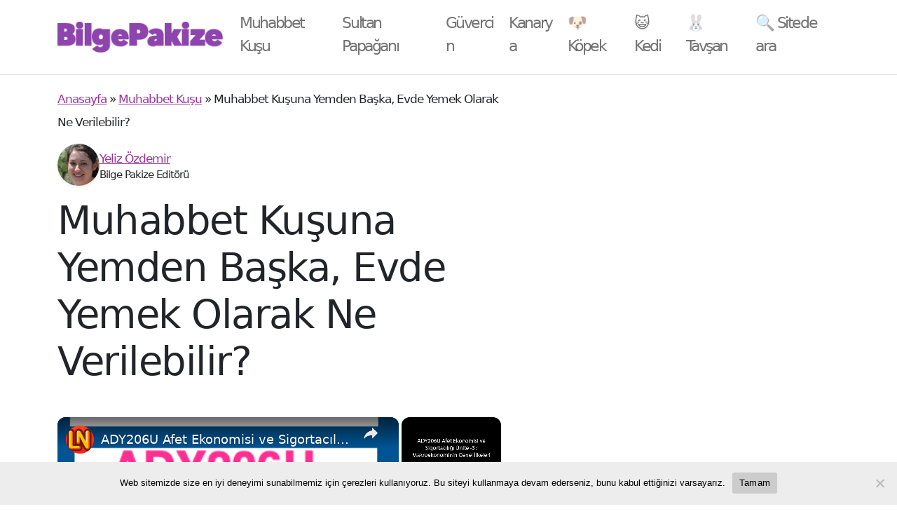

--- FILE ---
content_type: text/vtt; charset=utf-8
request_url: https://video-meta.open.video/caption/AfjkTowcZdZvPlzS/61e19a2e95df287056b3033434a8ae2a_tr-TR.vtt
body_size: 5613
content:
WEBVTT

00:03.880 --> 00:13.470
Merhaba arkadaşlar. Sosyal psikoloji ünite halkı videosuna
başlıyoruz. Bir tereddüt istemiyor. Tipik düşüncenin

00:13.470 --> 00:22.700
yaptığı nedir? Annes nelere dair imajlara ayrıştırmak tı
Bey şeylerin niteliğini genel vasıflarına göre tanımlamaktır

00:23.190 --> 00:32.420
her kategori için genel bir imaj çizmektir ve belli ortak
özellikleri üzerinden şeyleri bir araya toparlamak tr e ayr�

00:32.420 --> 00:41.620
ayrı kategoriler halinde kategorize edilen nitelikleri biraraya
toplamaktır. Cevabımız ve mit şeylerin niteliğini genel

00:41.620 --> 00:51.180
vasıflarına gören tanımamaktır. Iki Kategoriler birbirinden
nasıl ayırt edilebilir? Kendi kategorik benzerlikleri

00:51.180 --> 01:00.440
üzerindenbirbirindenayırtedilebilirlervekategorilerbirbirindenayrıdır.Kategorilerarasındabenzemez

01:00.440 --> 01:09.790
laik derecelerine göre birbirinden ayırt edilebilirler. Ben kendilerini
kategorize eden ortak özellik üzerinden birbirinden ayırt edilebilirler

01:10.260 --> 01:19.470
Ee Kategorizasyon süreci sayesinde birbirinden ayırt
edilebilirler, cevabımız ve kendilerini kategorize eden ortak

01:19.470 --> 01:28.530
özelliküzerindenbirbirindenayırtedilebilirler.ÜçZihinselbilişselyapılarNeyiprosesler?Ah

01:28.530 --> 01:37.800
girdilerin prosesler ve anlamı prosesler. Çin
yukarıdakilerin hepsini prosesler de uyaranları Prosesler a

01:37.800 --> 01:47.000
Mali Matt Prosesler Cevabımız Bey anlamı
prosesler. Dört Algı sahamıza giren

01:47.000 --> 01:56.410
her şeyin nasıl anlamlandırır benzer alanlar benzer olmayanlar
üzerinden kategorize edilerek anlamlandırır ve Havsa

01:56.410 --> 02:05.660
'dangerigetirilenherbilginkategorizeedilerekanlamlıhalegetirilir.CHavsa'dangelenbilgidüşünmesüreçleriylekarşılaştırılarak

02:05.660 --> 02:14.820
kategorize, dini ve malumat aldı. Sahasında kategorik bir
şekilde giren ve öyle aldığını A kategori Eleştirim m

02:14.820 --> 02:24.100
dışına çıkarttı. çıkartılabilen malumat anlamlı kılınmış olur.
Cevabımız değil, malumat algı sahasına kategorik bir şekilde giren

02:24.100 --> 02:31.700
ve öyle alır beş Aşağıdakilerden hangisi bir
işte ee sisteme verilen isimlerden biri değildir

02:32.140 --> 02:41.550
Sosyal fail ve bilişsel bilgisayar ve cebirsel Pinti
dev Bilişsel Cimri nin en batılı olmuş takdikçi

02:41.860 --> 02:51.740
cevabımız Beynin bilişsel bilgisayar altı zihni
stratejik işleyişi nasıl olmaktadır? Stratejik

02:51.740 --> 03:00.430
mali matt, işleme yolları ve düşünme süreçte dilleri ve hastasıyla
kullanılır ve gelen malumatın büyük bir kısmı daha baştan kaybolur

03:00.760 --> 03:09.500
C Dünyaya dair sadi modeller ve imajlar çizerek sağlar
ve stratejik düşünme gelen malumatı erimeye tutar

03:09.720 --> 03:18.970
E Zihin, otomatik işler, stratejiyi düşünme süreçleri
yapan cevabımız daha stratejik malumat işlemi

03:18.970 --> 03:28.090
yolları ve düşünme süreçleri ve hastasıyla kullanılır.
Yedi Bilişim derinlemesine işleyişinde sosyal bilin�

03:28.090 --> 03:37.130
ne ne yapmaktadır? A. Hedefi bilinçli ve otomatik şekilde
işler ve hedefin bilinçli bir imaj yaratmak üzere kategori

03:37.130 --> 03:46.160
leş tir meye başlar. C Hedef pek de farkında olmadan otomatik
işte ve hedefi bilinçli ve amacı yönelik işler e hedefi

03:46.160 --> 03:54.090
pek de farkında olmadan genel vasıflarıyla işler.
Cevabımız de hedefi bilinçli ve amaca yönelik işler

03:54.570 --> 04:03.870
Sekiz Bir şemanın taşıdığım Ee, liman sözgelimi zengin
adamda ziyade fakir adamın başarısının dikkat çekti olmas�

04:03.940 --> 04:13.490
neyin temsilidir? Ee başarıyla ilgili kategorik
bir düşüncenin temsilidir ve başarıyla parasal

04:13.490 --> 04:23.010
güce dair fikirlerin birbiriyle nasıl ilişkili olduğuna dair
toplumumuzun paylaştığı bir temsilci c Başarıya paranın

04:23.010 --> 04:32.520
birlikte ürettiği, yani yeni anlamın temsil edi ve şematik
düşünce gelen malumatı temsil eden ee kategorik düşüncenin

04:32.520 --> 04:41.630
bir diğer örneğidir cevabımız ve başarıyla parasal
güce dair fikirleri birbirlerine nasıl ilişkili olduğuna

04:41.630 --> 04:50.150
dair toplumumuzun paylaştığı bir temsildir.
Dokuz Nasır a göre insan nasıl bir varlıktır

04:50.250 --> 04:59.630
An dünyayı zihnen algıla yandı benim dünyasını
anlamlandırmaya çalışan dı. Dış dünyadan gelen malumat�

04:59.630 --> 05:08.260
zihninde ancak belli şartları göre işleyebilen de dış
dünyadan gelen tüm uyaranları zihninde işleyebilir

05:08.260 --> 05:17.810
yendi e gelen uyaranları otomatik olarak işler tepkiyi
hazırlar. Cevabımız ve dünyâsını anlamdır

05:17.810 --> 05:26.850
anlamlandırmaya çalışandır on Biliş birincil düzeyde ne faaliyetidir? Algılamak

05:26.850 --> 05:36.090
tı ve düşünmek c Dış dünyadaki nesneyi içeri
taşıma faaliyetidir ve idrak etmek tir cevabımız için

05:36.090 --> 05:45.490
dış dünyadaki nesne içeri taşıma faaliyettir.
On Bir bilinç nedir iç dünya ile dış dünyanın

05:45.490 --> 05:55.750
etkileşime dir ve mali matın işlendiği faaliyetler takımına
verilen haktır. Cemali matın ne olduğunun saptanmasın�

05:56.020 --> 06:05.500
ve zihnin uyaranları içeri almasıdır. Ee
zihnin inşa edilmesidir cevabımız ve mali

06:05.500 --> 06:15.400
matın işlendi. Faaliyetler takımına verilen attır
on iki hafızada bilgiler nasıl düzenlenmiştir

06:15.810 --> 06:25.530
A A Çoğu gruplar halindedirler ve her bir
kendi başına tır c bir düzen göstermezler Ve

06:25.530 --> 06:34.640
Tekin düzenlenen halindedirler ee katıların
düzenlenmiştir. cevabımız ve kategorik düzenlenmişti. Evet

06:34.640 --> 06:43.200
arkadaşlar, sonraki videoda görüşmek üzere testi yapmak
istiyorsanız, milyonun altındaki linki tıklayarak siz de yapabilirsiniz


--- FILE ---
content_type: text/vtt; charset=utf-8
request_url: https://video-meta.open.video/caption/NItsAqfycxCP/d13f69321f8915dbc1fbb907062ef743_tr-TR.vtt
body_size: 7835
content:
WEBVTT

00:00.000 --> 00:03.140
A. Yaz Tuhafiyet Ekonomisi ve Sigortacılığı Ünite 3

00:03.140 --> 00:12.120
1. Aşağıdakilerden hangisi makroekonominin çalışma
alanına giren konular arasında yer alır? A. Toplam fayda

00:12.120 --> 00:21.200
B. Tüketici dengesi C. Real G.S.Y. D.
Marginal maliyet E. Tam rekabet piyasas�

00:21.200 --> 00:31.580
Cevap G. Real G.S.E. Yeşeği Makro ekonomi, bir ekonomideki toplam
faaliyetleri, gelirleri, üretimi ve istihdamı inceleyen bir alandır

00:32.340 --> 00:41.340
Real GSEYH, gayri safi yurt içi hasıla, ülkedeki mal ve hizmetlerin
toplam üretimini fiyat değişimlerinden arındırarak ölçer

00:42.100 --> 00:50.940
Bu nedenle makro ekonominin temel ölçütlerinden biridir.
Toplam fayda ve tüketici dengesi, seçenek A ve B

00:50.940 --> 00:57.300
Daha çok mikroekonominin çalışma alanına
girerken marjinal maliyet de mikro düzeyde incelenir

00:58.040 --> 01:04.040
Tam rekabet piyasası ise piyasa türü olarak
mikroekonomik izde detaylı ele alınır

01:05.260 --> 01:14.940
2. Bir ekonomide üretilen nihai mal ve hizmetlerin parasal değerlerinin
toplanılması yoluyla GSH hesaplama yöntemine ne ad verilir

01:15.680 --> 01:23.320
A. Üretim yöntemi B. Gelir yöntemi C.
Katma değer yöntemi D. Sermaye yöntemi

01:23.320 --> 01:35.960
E. Harcamalar yöntemi Cevap A. Üretim yöntemi G.S.Y.H.'nin gayri
safi yurt içi hasıla hesaplanmasında genel olarak 3 yöntem vardır

01:36.840 --> 01:50.660
Üretim ya da katma değer, yöntemi, gelir yöntemi ve harcamalar yöntemi. Soru özel olarak,
üretilen nihai mal ve hizmetlerin parasal değerleri toplanması şeklindeki tanıma vurgu yapmaktadır

01:51.500 --> 02:03.280
Bu yaklaşım, üretim yöntemi veya katma değer yöntemi olarak da bilinir. Ancak burada katma değer
yöntemi, C şıkkı ile kastedilen üretim yöntemi yaklaşımına bağlı bir alt hesaplamadır

02:04.060 --> 02:16.200
Soru seçeneklerindeki katma değer yöntemi farklı bir şık olarak sunulmuştur. Dolayısıyla
nihai mal ve hizmet değerlerinin toplanması esasına dayalı temel yöntem üretim yöntemidir

02:16.200 --> 02:24.900
Harcamalar yöntemi üretim plus stok değişmeleri
plus ihracat ithalat gibi unsurları içerir

02:24.900 --> 02:37.417
Gelir y ise faiz rant kar gibi gelir kalemleri
toplam dayan 3 A hangisi temel fakt aras yer almaz

02:38.197 --> 02:46.837
A. Emek ve sermaye. C. Faiz.
Toprak. E. Girişimci. Cevap C. Faiz

02:46.837 --> 02:57.017
Temel üretim faktörleri genellikle emek, iş gücü, sermaye,
toprak, doğal kaynaklar ve girişimci müteşebbis olarak tanımlanır

02:57.917 --> 03:05.417
Faiz ise bir üretim faktörü değil, sermayenin,
para veya sermaye mallarının getirisi, geliridir

03:06.357 --> 03:17.837
Dolayısıyla faiz üretim faktörü olarak değil, sermayenin kazancı olarak ele alınır.
4. İşsizlik oranı formülü aşağıdakilerden hangisinde doğru olarak verilmiştir

03:17.837 --> 03:36.337
A. İşsizlik oranı, işsiz sayısı, toplam iş gücü miktarı, x-100 ve işsizlik oranı, a.
Toplam iş gücü miktarı, işsiz sayısı, c. İşsizlik oranı, toplam işsiz sayısı, 100

03:36.337 --> 03:50.497
D. İşsizlik oranı, toplam iş gücü miktarı, işsiz sayısı. 100
E. İşsizlik oranı, R. İşsiz sayısı, toplam iş gücü miktarı

03:51.797 --> 04:01.357
100 Cevap A. İşsizlik oranı, işsiz
sayısı, toplam iş gücü miktarı. X. 100

04:01.357 --> 04:13.237
İşsizlik oranı, işsiz kişilerin toplam iş gücü içindeki payını
gösterir. İş gücü, çalışanlar, istihdamda olanlar ile işsizlerden oluşur

04:14.557 --> 04:27.117
Doğru formül, işsizlerin sayısının toplam iş gücüne bölünmesi ve yüzle
çarpılmasıdır. 5. Okun yasasına göre bir ekonomide doğal işsizlik oranı %5 iken

04:27.797 --> 04:37.817
işsizlik oranı %8 oranında gerçekleşiyorsa, Bu durum ekonomide fiili
hasılayı potansiyel hasılanın yüzde kaçı kadar azaltmaktadır

04:38.657 --> 04:47.597
A. 2. F. B. C. F. D. 7. K.
E. A. Cevap D. 7. Uçuk

04:47.597 --> 04:53.977
Okun yasası kabaca, işsizlikteki her bir puanlık
artışın doğal oranın üzerindeki her bir puan

04:54.597 --> 05:04.975
Real GSH yakla 2 puanl bir kayba yol a
belirtir Soruya g do i oran ger i oran

05:05.815 --> 05:16.735
Aradaki fark 3 puandır, %8, %5. Okun yaklaşımı ortalama olarak
her 1 puanlık fark için %2,5'luk bir GSIH kaybı alınmaktadır

05:17.415 --> 05:27.115
3x 2,5, karak 7,5. Bu yüzden potansiyel hasıla'ya göre
%7.5 daha düşük üretim fiil hasıla anlamına gelir

05:27.935 --> 05:41.415
6. 2016 yılında tüketici fiyat endeksi 110, 2017 yılında 121
ise bu ekonomide 2017 yılı için enflasyon oranı % kaçtır

05:42.215 --> 05:57.335
Afiyet olsun. Beydet C11. D12. Evet, Santedin. Cevap B10 Enflasyon
oranı fiyat endeksindeki değişimin önceki yıla oranla yüzdesidir

05:58.315 --> 06:07.935
2016 yılında endeks 110 iken 2017'de 121'e
yükselmiştir. Değişim 121-110. Goş 11'i

06:07.935 --> 06:19.395
Başlangıç değeri 110 olduğundan 11-110, x100-goş %10 oranında enflasyon
gerçekleşmiştir. 7. Enflasyondan arındırılmış faiz oranına ne ad verilir

06:19.655 --> 06:27.155
A. Nominal faiz. B. Birleşik faiz.
C. Basit faiz. D. Uzun dönem faiz

06:28.015 --> 06:40.815
B. Real faiz. Cevap E. Real faiz. Real faiz oranı, nominal faiz oranından
enflasyon oranı düşüldükten sonra elde edilen faiz oranıdır

06:40.815 --> 06:53.655
Bu oran, paranın gerçek alım gücündeki değişikliği ifade
eder. Nominal faiz, enflasyon dikkate alınmadan ifade edilen orandır

06:54.375 --> 07:06.375
8. Real döviz kuru formülü aşağıdakilerden hangisinde
doğru ifade edilmiştir? A. RER, RBXP, B, RER, YER, XPID

07:06.855 --> 07:15.535
C. AR, R, P, F, XPID.
D. AR, AR, X, P, F, PID

07:16.415 --> 07:22.635
Yarar, R, X's, P, F, XPID. Cevap
D. RER, AR, X, P, F, T, PID

07:22.635 --> 07:37.192
Riyel d kuru RIR nominal d kurunun IR i ve d fiyat d g
ayarlanmas elde edilir Form genellikle g RR kalk nominal d kuru

07:37.772 --> 07:46.052
X, dış fiyat düzeyi, iç fiyat düzeyi. PF,
genellikle Foreign Price Level, yabancı fiyat seviyesi

07:46.752 --> 08:03.772
PD ise Domestic Price Level, iç fiyat seviyesi olarak kullanılır. 9. Aşağıdakilerin hangisinde
sırasıyla genişletici maliye politikası ve daraltıcı para politikası uygulamaları birlikte verilmiştir

08:03.772 --> 08:13.632
a. Komu harcamalarının azaltılması, zorunlu karşılık oranının düşürülmesi,
b. Vergi oranlarının düşürülmesi, reeskont oranının arttırılması

08:14.552 --> 08:26.092
c. Vergi oranlarının arttırılması, zorunlu karşılık oranlarının düşürülmesi,
d. Kamu harcamalarının azaltılması, reeskont oranının arttırılması

08:26.092 --> 08:51.932
e. Kamu harcamalarının arttırılması, reeskont oranının düşürülmesi, Cevap B. Vergi oranlarının düşürülmesi, reskont oranının artırılması,
genişletici maliye politikası, ekonomiyi canlandırmak için vergi oranlarının düşürülmesi veya kamu harcamalarının artırılması gibi adımları içerir

08:51.932 --> 09:04.272
Para politikasında ise daraltıcı uygulama, Merkez Bankası'nın faiz ya da riskont
oranlarını artırarak ekonomideki para arzını kısıtlaması anlamına gelir

09:05.312 --> 09:18.132
Bu nedenle vergi oranlarını düşürmek ve re-eskont oranını artırmak daraltıcı
para politikası aynı anda uygulanırsa B şıkkındaki kombinasyon ortaya çıkar

09:18.132 --> 09:31.252
10. Makroekonomik değişkenler arasındaki ilişkilerle ilgili aşağıdaki ifadelerden
hangisi doğrudur? a. Milli gelir ile istihdam arasında ters yönlü bir ilişki vardır

09:32.212 --> 09:42.572
b. Enflasyon ile döviz kuru arasında ters yönlü bir ilişki vardır.
c. Milli gelir ile işsizlik arasında doğru yönlü bir ilişki vardır

09:43.532 --> 09:51.872
d. Faiz ile döviz kuru arasında doğru yönlü bir ilişki vardır.
E. Enflasyon ile işsizlik arasında ters yönlü bir ilişki vardır

09:52.692 --> 09:58.032
Cevap E. Enflasyon ile işsizlik
arasında ters yönlü bir ilişki vardır


--- FILE ---
content_type: text/javascript
request_url: https://www.bilgepakize.com/wp-content/themes/understrap-child/js/child-theme.min.js?ver=1.1.0
body_size: 5143
content:
/*!
  * Understrap v1.1.0 (https://understrap.com)
  * Copyright 2013-2023 The Understrap Authors (https://github.com/understrap/understrap/graphs/contributors)
  * Licensed under GPL (http://www.gnu.org/licenses/old-licenses/gpl-2.0.en.html)
  */
!function(e,t){"object"==typeof exports&&"undefined"!=typeof module?t(exports):"function"==typeof define&&define.amd?define(["exports"],t):t((e="undefined"!=typeof globalThis?globalThis:e||self).understrap={})}(this,(function(e){"use strict";"undefined"!=typeof globalThis?globalThis:"undefined"!=typeof window?window:"undefined"!=typeof global?global:"undefined"!=typeof self&&self;var t={exports:{}},n={exports:{}};
/*!
	  * Bootstrap data.js v5.1.3 (https://getbootstrap.com/)
	  * Copyright 2011-2021 The Bootstrap Authors (https://github.com/twbs/bootstrap/graphs/contributors)
	  * Licensed under MIT (https://github.com/twbs/bootstrap/blob/main/LICENSE)
	  */!function(e,t){e.exports=function(){const e=new Map;return{set(t,n,s){e.has(t)||e.set(t,new Map);const o=e.get(t);(o.has(n)||0===o.size)&&o.set(n,s)},get:(t,n)=>e.has(t)&&e.get(t).get(n)||null,remove(t,n){if(!e.has(t))return;const s=e.get(t);s.delete(n),0===s.size&&e.delete(t)}}}()}(n);var s={exports:{}};
/*!
	  * Bootstrap event-handler.js v5.1.3 (https://getbootstrap.com/)
	  * Copyright 2011-2021 The Bootstrap Authors (https://github.com/twbs/bootstrap/graphs/contributors)
	  * Licensed under MIT (https://github.com/twbs/bootstrap/blob/main/LICENSE)
	  */!function(e,t){e.exports=function(){const e=/[^.]*(?=\..*)\.|.*/,t=/\..*/,n=/::\d+$/,s={};let o=1;const i={mouseenter:"mouseover",mouseleave:"mouseout"},r=/^(mouseenter|mouseleave)/i,a=new Set(["click","dblclick","mouseup","mousedown","contextmenu","mousewheel","DOMMouseScroll","mouseover","mouseout","mousemove","selectstart","selectend","keydown","keypress","keyup","orientationchange","touchstart","touchmove","touchend","touchcancel","pointerdown","pointermove","pointerup","pointerleave","pointercancel","gesturestart","gesturechange","gestureend","focus","blur","change","reset","select","submit","focusin","focusout","load","unload","beforeunload","resize","move","DOMContentLoaded","readystatechange","error","abort","scroll"]);function l(e,t){return t&&`${t}::${o++}`||e.uidEvent||o++}function c(e){const t=l(e);return e.uidEvent=t,s[t]=s[t]||{},s[t]}function u(e,t){return function n(s){return s.delegateTarget=e,n.oneOff&&y.off(e,s.type,t),t.apply(e,[s])}}function d(e,t,n){return function s(o){const i=e.querySelectorAll(t);for(let{target:r}=o;r&&r!==this;r=r.parentNode)for(let a=i.length;a--;)if(i[a]===r)return o.delegateTarget=r,s.oneOff&&y.off(e,o.type,t,n),n.apply(r,[o]);return null}}function f(e,t,n=null){const s=Object.keys(e);for(let o=0,i=s.length;o<i;o++){const i=e[s[o]];if(i.originalHandler===t&&i.delegationSelector===n)return i}return null}function g(e,t,n){const s="string"==typeof t,o=s?n:t;let i=m(e);return a.has(i)||(i=e),[s,o,i]}function h(t,n,s,o,i){if("string"!=typeof n||!t)return;if(s||(s=o,o=null),r.test(n)){const e=e=>function(t){if(!t.relatedTarget||t.relatedTarget!==t.delegateTarget&&!t.delegateTarget.contains(t.relatedTarget))return e.call(this,t)};o?o=e(o):s=e(s)}const[a,h,p]=g(n,s,o),m=c(t),y=m[p]||(m[p]={}),_=f(y,h,a?s:null);if(_)return void(_.oneOff=_.oneOff&&i);const b=l(h,n.replace(e,"")),v=a?d(t,s,o):u(t,s);v.delegationSelector=a?s:null,v.originalHandler=h,v.oneOff=i,v.uidEvent=b,y[b]=v,t.addEventListener(p,v,a)}function p(e,t,n,s,o){const i=f(t[n],s,o);i&&(e.removeEventListener(n,i,Boolean(o)),delete t[n][i.uidEvent])}function m(e){return e=e.replace(t,""),i[e]||e}const y={on(e,t,n,s){h(e,t,n,s,!1)},one(e,t,n,s){h(e,t,n,s,!0)},off(e,t,s,o){if("string"!=typeof t||!e)return;const[i,r,a]=g(t,s,o),l=a!==t,u=c(e),d=t.startsWith(".");if(void 0!==r){if(!u||!u[a])return;return void p(e,u,a,r,i?s:null)}d&&Object.keys(u).forEach((n=>{!function(e,t,n,s){const o=t[n]||{};Object.keys(o).forEach((i=>{if(i.includes(s)){const s=o[i];p(e,t,n,s.originalHandler,s.delegationSelector)}}))}(e,u,n,t.slice(1))}));const f=u[a]||{};Object.keys(f).forEach((s=>{const o=s.replace(n,"");if(!l||t.includes(o)){const t=f[s];p(e,u,a,t.originalHandler,t.delegationSelector)}}))},trigger(e,t,n){if("string"!=typeof t||!e)return null;const s=(()=>{const{jQuery:e}=window;return e&&!document.body.hasAttribute("data-bs-no-jquery")?e:null})(),o=m(t),i=t!==o,r=a.has(o);let l,c=!0,u=!0,d=!1,f=null;return i&&s&&(l=s.Event(t,n),s(e).trigger(l),c=!l.isPropagationStopped(),u=!l.isImmediatePropagationStopped(),d=l.isDefaultPrevented()),r?(f=document.createEvent("HTMLEvents"),f.initEvent(o,c,!0)):f=new CustomEvent(t,{bubbles:c,cancelable:!0}),void 0!==n&&Object.keys(n).forEach((e=>{Object.defineProperty(f,e,{get:()=>n[e]})})),d&&f.preventDefault(),u&&e.dispatchEvent(f),f.defaultPrevented&&void 0!==l&&l.preventDefault(),f}};return y}()}(s);var o={exports:{}};
/*!
	  * Bootstrap manipulator.js v5.1.3 (https://getbootstrap.com/)
	  * Copyright 2011-2021 The Bootstrap Authors (https://github.com/twbs/bootstrap/graphs/contributors)
	  * Licensed under MIT (https://github.com/twbs/bootstrap/blob/main/LICENSE)
	  */!function(e,t){e.exports=function(){function e(e){return"true"===e||"false"!==e&&(e===Number(e).toString()?Number(e):""===e||"null"===e?null:e)}function t(e){return e.replace(/[A-Z]/g,(e=>`-${e.toLowerCase()}`))}return{setDataAttribute(e,n,s){e.setAttribute(`data-bs-${t(n)}`,s)},removeDataAttribute(e,n){e.removeAttribute(`data-bs-${t(n)}`)},getDataAttributes(t){if(!t)return{};const n={};return Object.keys(t.dataset).filter((e=>e.startsWith("bs"))).forEach((s=>{let o=s.replace(/^bs/,"");o=o.charAt(0).toLowerCase()+o.slice(1,o.length),n[o]=e(t.dataset[s])})),n},getDataAttribute:(n,s)=>e(n.getAttribute(`data-bs-${t(s)}`)),offset(e){const t=e.getBoundingClientRect();return{top:t.top+window.pageYOffset,left:t.left+window.pageXOffset}},position:e=>({top:e.offsetTop,left:e.offsetLeft})}}()}(o);var i={exports:{}};
/*!
	  * Bootstrap selector-engine.js v5.1.3 (https://getbootstrap.com/)
	  * Copyright 2011-2021 The Bootstrap Authors (https://github.com/twbs/bootstrap/graphs/contributors)
	  * Licensed under MIT (https://github.com/twbs/bootstrap/blob/main/LICENSE)
	  */!function(e,t){e.exports=function(){const e=e=>!(!(e=>!(!e||"object"!=typeof e)&&(void 0!==e.jquery&&(e=e[0]),void 0!==e.nodeType))(e)||0===e.getClientRects().length)&&"visible"===getComputedStyle(e).getPropertyValue("visibility");return{find:(e,t=document.documentElement)=>[].concat(...Element.prototype.querySelectorAll.call(t,e)),findOne:(e,t=document.documentElement)=>Element.prototype.querySelector.call(t,e),children:(e,t)=>[].concat(...e.children).filter((e=>e.matches(t))),parents(e,t){const n=[];let s=e.parentNode;for(;s&&s.nodeType===Node.ELEMENT_NODE&&3!==s.nodeType;)s.matches(t)&&n.push(s),s=s.parentNode;return n},prev(e,t){let n=e.previousElementSibling;for(;n;){if(n.matches(t))return[n];n=n.previousElementSibling}return[]},next(e,t){let n=e.nextElementSibling;for(;n;){if(n.matches(t))return[n];n=n.nextElementSibling}return[]},focusableChildren(t){const n=["a","button","input","textarea","select","details","[tabindex]",'[contenteditable="true"]'].map((e=>`${e}:not([tabindex^="-"])`)).join(", ");return this.find(n,t).filter((t=>!(e=>!e||e.nodeType!==Node.ELEMENT_NODE||!!e.classList.contains("disabled")||(void 0!==e.disabled?e.disabled:e.hasAttribute("disabled")&&"false"!==e.getAttribute("disabled")))(t)&&e(t)))}}}()}(i);var r={exports:{}};
/*!
	  * Bootstrap base-component.js v5.1.3 (https://getbootstrap.com/)
	  * Copyright 2011-2021 The Bootstrap Authors (https://github.com/twbs/bootstrap/graphs/contributors)
	  * Licensed under MIT (https://github.com/twbs/bootstrap/blob/main/LICENSE)
	  */!function(e,t){e.exports=function(e,t){const n=e=>e&&"object"==typeof e&&"default"in e?e:{default:e},s=n(e),o=n(t),i="transitionend",r=e=>{if(!e)return 0;let{transitionDuration:t,transitionDelay:n}=window.getComputedStyle(e);const s=Number.parseFloat(t),o=Number.parseFloat(n);return s||o?(t=t.split(",")[0],n=n.split(",")[0],1e3*(Number.parseFloat(t)+Number.parseFloat(n))):0},a=e=>(e=>!(!e||"object"!=typeof e)&&(void 0!==e.jquery&&(e=e[0]),void 0!==e.nodeType))(e)?e.jquery?e[0]:e:"string"==typeof e&&e.length>0?document.querySelector(e):null,l=e=>{"function"==typeof e&&e()},c=(e,t,n=!0)=>{if(!n)return void l(e);const s=r(t)+5;let o=!1;const a=({target:n})=>{n===t&&(o=!0,t.removeEventListener(i,a),l(e))};t.addEventListener(i,a),setTimeout((()=>{o||(e=>{e.dispatchEvent(new Event(i))})(t)}),s)};return class{constructor(e){(e=a(e))&&(this._element=e,s.default.set(this._element,this.constructor.DATA_KEY,this))}dispose(){s.default.remove(this._element,this.constructor.DATA_KEY),o.default.off(this._element,this.constructor.EVENT_KEY),Object.getOwnPropertyNames(this).forEach((e=>{this[e]=null}))}_queueCallback(e,t,n=!0){c(e,t,n)}static getInstance(e){return s.default.get(a(e),this.DATA_KEY)}static getOrCreateInstance(e,t={}){return this.getInstance(e)||new this(e,"object"==typeof t?t:null)}static get VERSION(){return"5.1.3"}static get NAME(){throw new Error('You have to implement the static method "NAME", for each component!')}static get DATA_KEY(){return`bs.${this.NAME}`}static get EVENT_KEY(){return`.${this.DATA_KEY}`}}}(n.exports,s.exports)}(r),
/*!
	  * Bootstrap collapse.js v5.1.3 (https://getbootstrap.com/)
	  * Copyright 2011-2021 The Bootstrap Authors (https://github.com/twbs/bootstrap/graphs/contributors)
	  * Licensed under MIT (https://github.com/twbs/bootstrap/blob/main/LICENSE)
	  */
function(e,t){e.exports=function(e,t,n,s,o){const i=e=>e&&"object"==typeof e&&"default"in e?e:{default:e},r=i(e),a=i(t),l=i(n),c=i(s),u=i(o),d=e=>{let t=e.getAttribute("data-bs-target");if(!t||"#"===t){let n=e.getAttribute("href");if(!n||!n.includes("#")&&!n.startsWith("."))return null;n.includes("#")&&!n.startsWith("#")&&(n=`#${n.split("#")[1]}`),t=n&&"#"!==n?n.trim():null}return t},f=e=>{const t=d(e);return t&&document.querySelector(t)?t:null},g=e=>{const t=d(e);return t?document.querySelector(t):null},h=e=>!(!e||"object"!=typeof e)&&(void 0!==e.jquery&&(e=e[0]),void 0!==e.nodeType),p=[],m="collapse",y="bs.collapse",_=`.${y}`,b={toggle:!0,parent:null},v={toggle:"boolean",parent:"(null|element)"},w=`show${_}`,E=`shown${_}`,A=`hide${_}`,C=`hidden${_}`,T=`click${_}.data-api`,x="show",L="collapse",O="collapsing",S="collapsed",j=`:scope .${L} .${L}`,N='[data-bs-toggle="collapse"]';class $ extends u.default{constructor(e,t){super(e),this._isTransitioning=!1,this._config=this._getConfig(t),this._triggerArray=[];const n=c.default.find(N);for(let e=0,t=n.length;e<t;e++){const t=n[e],s=f(t),o=c.default.find(s).filter((e=>e===this._element));null!==s&&o.length&&(this._selector=s,this._triggerArray.push(t))}this._initializeChildren(),this._config.parent||this._addAriaAndCollapsedClass(this._triggerArray,this._isShown()),this._config.toggle&&this.toggle()}static get Default(){return b}static get NAME(){return m}toggle(){this._isShown()?this.hide():this.show()}show(){if(this._isTransitioning||this._isShown())return;let e,t=[];if(this._config.parent){const e=c.default.find(j,this._config.parent);t=c.default.find(".collapse.show, .collapse.collapsing",this._config.parent).filter((t=>!e.includes(t)))}const n=c.default.findOne(this._selector);if(t.length){const s=t.find((e=>n!==e));if(e=s?$.getInstance(s):null,e&&e._isTransitioning)return}if(a.default.trigger(this._element,w).defaultPrevented)return;t.forEach((t=>{n!==t&&$.getOrCreateInstance(t,{toggle:!1}).hide(),e||r.default.set(t,y,null)}));const s=this._getDimension();this._element.classList.remove(L),this._element.classList.add(O),this._element.style[s]=0,this._addAriaAndCollapsedClass(this._triggerArray,!0),this._isTransitioning=!0;const o=`scroll${s[0].toUpperCase()+s.slice(1)}`;this._queueCallback((()=>{this._isTransitioning=!1,this._element.classList.remove(O),this._element.classList.add(L,x),this._element.style[s]="",a.default.trigger(this._element,E)}),this._element,!0),this._element.style[s]=`${this._element[o]}px`}hide(){if(this._isTransitioning||!this._isShown())return;if(a.default.trigger(this._element,A).defaultPrevented)return;const e=this._getDimension();this._element.style[e]=`${this._element.getBoundingClientRect()[e]}px`,(e=>{e.offsetHeight})(this._element),this._element.classList.add(O),this._element.classList.remove(L,x);const t=this._triggerArray.length;for(let e=0;e<t;e++){const t=this._triggerArray[e],n=g(t);n&&!this._isShown(n)&&this._addAriaAndCollapsedClass([t],!1)}this._isTransitioning=!0;this._element.style[e]="",this._queueCallback((()=>{this._isTransitioning=!1,this._element.classList.remove(O),this._element.classList.add(L),a.default.trigger(this._element,C)}),this._element,!0)}_isShown(e=this._element){return e.classList.contains(x)}_getConfig(e){return(e={...b,...l.default.getDataAttributes(this._element),...e}).toggle=Boolean(e.toggle),e.parent=(e=>h(e)?e.jquery?e[0]:e:"string"==typeof e&&e.length>0?document.querySelector(e):null)(e.parent),((e,t,n)=>{Object.keys(n).forEach((s=>{const o=n[s],i=t[s],r=i&&h(i)?"element":(e=>null==e?`${e}`:{}.toString.call(e).match(/\s([a-z]+)/i)[1].toLowerCase())(i);if(!new RegExp(o).test(r))throw new TypeError(`${e.toUpperCase()}: Option "${s}" provided type "${r}" but expected type "${o}".`)}))})(m,e,v),e}_getDimension(){return this._element.classList.contains("collapse-horizontal")?"width":"height"}_initializeChildren(){if(!this._config.parent)return;const e=c.default.find(j,this._config.parent);c.default.find(N,this._config.parent).filter((t=>!e.includes(t))).forEach((e=>{const t=g(e);t&&this._addAriaAndCollapsedClass([e],this._isShown(t))}))}_addAriaAndCollapsedClass(e,t){e.length&&e.forEach((e=>{t?e.classList.remove(S):e.classList.add(S),e.setAttribute("aria-expanded",t)}))}static jQueryInterface(e){return this.each((function(){const t={};"string"==typeof e&&/show|hide/.test(e)&&(t.toggle=!1);const n=$.getOrCreateInstance(this,t);if("string"==typeof e){if(void 0===n[e])throw new TypeError(`No method named "${e}"`);n[e]()}}))}}return a.default.on(document,T,N,(function(e){("A"===e.target.tagName||e.delegateTarget&&"A"===e.delegateTarget.tagName)&&e.preventDefault();const t=f(this);c.default.find(t).forEach((e=>{$.getOrCreateInstance(e,{toggle:!1}).toggle()}))})),(e=>{(e=>{"loading"===document.readyState?(p.length||document.addEventListener("DOMContentLoaded",(()=>{p.forEach((e=>e()))})),p.push(e)):e()})((()=>{const t=(()=>{const{jQuery:e}=window;return e&&!document.body.hasAttribute("data-bs-no-jquery")?e:null})();if(t){const n=e.NAME,s=t.fn[n];t.fn[n]=e.jQueryInterface,t.fn[n].Constructor=e,t.fn[n].noConflict=()=>(t.fn[n]=s,e.jQueryInterface)}}))})($),$}(n.exports,s.exports,o.exports,i.exports,r.exports)}(t);var a,l,c,u=t.exports;a=navigator.userAgent.toLowerCase().indexOf("webkit")>-1,l=navigator.userAgent.toLowerCase().indexOf("opera")>-1,c=navigator.userAgent.toLowerCase().indexOf("msie")>-1,(a||l||c)&&document.getElementById&&window.addEventListener&&window.addEventListener("hashchange",(function(){var e,t=location.hash.substring(1);/^[A-z0-9_-]+$/.test(t)&&(e=document.getElementById(t))&&(/^(?:a|select|input|button|textarea)$/i.test(e.tagName)||(e.tabIndex=-1),e.focus())}),!1);var d=document.getElementsByClassName("lwptoc");function f(){window.scrollY>d[0].offsetTop+d[0].offsetHeight?d[0].classList.contains("lwptoc-passed")||(d[0].classList.add("lwptoc-passed"),d[0].classList.add("lwptoc-passed")):d[0].classList.contains("lwptoc-passed")&&d[0].classList.remove("lwptoc-passed")}document.getElementsByClassName("lwptoc_header"),document.getElementsByClassName("lwptoc_items"),void 0!==d[0]&&(window.addEventListener("load",f),window.addEventListener("scroll",f),d[0].addEventListener("click",(function(){window.scrollY>d[0].offsetTop+d[0].offsetHeight&&d[0].scrollIntoView()}))),document.addEventListener("DOMContentLoaded",(function(){var e;if(e=document.querySelector('meta[name="custom_post_id"]')){var t=new XMLHttpRequest,n="pv_post_id="+e.content;t.open("POST","/wp-admin/admin-ajax.php?action=custom_update_pageviews",!0),t.setRequestHeader("Content-type","application/x-www-form-urlencoded"),t.onreadystatechange=function(){4==t.readyState&&t.status},t.send(n)}})),e.Collapse=u,Object.defineProperty(e,"__esModule",{value:!0})}));
//# sourceMappingURL=child-theme.min.js.map

--- FILE ---
content_type: text/vtt; charset=utf-8
request_url: https://video-meta.open.video/caption/AfjkTowcZdZvPlzS/61e19a2e95df287056b3033434a8ae2a_tr-TR.vtt
body_size: 5557
content:
WEBVTT

00:03.880 --> 00:13.470
Merhaba arkadaşlar. Sosyal psikoloji ünite halkı videosuna
başlıyoruz. Bir tereddüt istemiyor. Tipik düşüncenin

00:13.470 --> 00:22.700
yaptığı nedir? Annes nelere dair imajlara ayrıştırmak tı
Bey şeylerin niteliğini genel vasıflarına göre tanımlamaktır

00:23.190 --> 00:32.420
her kategori için genel bir imaj çizmektir ve belli ortak
özellikleri üzerinden şeyleri bir araya toparlamak tr e ayr�

00:32.420 --> 00:41.620
ayrı kategoriler halinde kategorize edilen nitelikleri biraraya
toplamaktır. Cevabımız ve mit şeylerin niteliğini genel

00:41.620 --> 00:51.180
vasıflarına gören tanımamaktır. Iki Kategoriler birbirinden
nasıl ayırt edilebilir? Kendi kategorik benzerlikleri

00:51.180 --> 01:00.440
üzerindenbirbirindenayırtedilebilirlervekategorilerbirbirindenayrıdır.Kategorilerarasındabenzemez

01:00.440 --> 01:09.790
laik derecelerine göre birbirinden ayırt edilebilirler. Ben kendilerini
kategorize eden ortak özellik üzerinden birbirinden ayırt edilebilirler

01:10.260 --> 01:19.470
Ee Kategorizasyon süreci sayesinde birbirinden ayırt
edilebilirler, cevabımız ve kendilerini kategorize eden ortak

01:19.470 --> 01:28.530
özelliküzerindenbirbirindenayırtedilebilirler.ÜçZihinselbilişselyapılarNeyiprosesler?Ah

01:28.530 --> 01:37.800
girdilerin prosesler ve anlamı prosesler. Çin
yukarıdakilerin hepsini prosesler de uyaranları Prosesler a

01:37.800 --> 01:47.000
Mali Matt Prosesler Cevabımız Bey anlamı
prosesler. Dört Algı sahamıza giren

01:47.000 --> 01:56.410
her şeyin nasıl anlamlandırır benzer alanlar benzer olmayanlar
üzerinden kategorize edilerek anlamlandırır ve Havsa

01:56.410 --> 02:05.660
'dangerigetirilenherbilginkategorizeedilerekanlamlıhalegetirilir.CHavsa'dangelenbilgidüşünmesüreçleriylekarşılaştırılarak

02:05.660 --> 02:14.820
kategorize, dini ve malumat aldı. Sahasında kategorik bir
şekilde giren ve öyle aldığını A kategori Eleştirim m

02:14.820 --> 02:24.100
dışına çıkarttı. çıkartılabilen malumat anlamlı kılınmış olur.
Cevabımız değil, malumat algı sahasına kategorik bir şekilde giren

02:24.100 --> 02:31.700
ve öyle alır beş Aşağıdakilerden hangisi bir
işte ee sisteme verilen isimlerden biri değildir

02:32.140 --> 02:41.550
Sosyal fail ve bilişsel bilgisayar ve cebirsel Pinti
dev Bilişsel Cimri nin en batılı olmuş takdikçi

02:41.860 --> 02:51.740
cevabımız Beynin bilişsel bilgisayar altı zihni
stratejik işleyişi nasıl olmaktadır? Stratejik

02:51.740 --> 03:00.430
mali matt, işleme yolları ve düşünme süreçte dilleri ve hastasıyla
kullanılır ve gelen malumatın büyük bir kısmı daha baştan kaybolur

03:00.760 --> 03:09.500
C Dünyaya dair sadi modeller ve imajlar çizerek sağlar
ve stratejik düşünme gelen malumatı erimeye tutar

03:09.720 --> 03:18.970
E Zihin, otomatik işler, stratejiyi düşünme süreçleri
yapan cevabımız daha stratejik malumat işlemi

03:18.970 --> 03:28.090
yolları ve düşünme süreçleri ve hastasıyla kullanılır.
Yedi Bilişim derinlemesine işleyişinde sosyal bilin�

03:28.090 --> 03:37.130
ne ne yapmaktadır? A. Hedefi bilinçli ve otomatik şekilde
işler ve hedefin bilinçli bir imaj yaratmak üzere kategori

03:37.130 --> 03:46.160
leş tir meye başlar. C Hedef pek de farkında olmadan otomatik
işte ve hedefi bilinçli ve amacı yönelik işler e hedefi

03:46.160 --> 03:54.090
pek de farkında olmadan genel vasıflarıyla işler.
Cevabımız de hedefi bilinçli ve amaca yönelik işler

03:54.570 --> 04:03.870
Sekiz Bir şemanın taşıdığım Ee, liman sözgelimi zengin
adamda ziyade fakir adamın başarısının dikkat çekti olmas�

04:03.940 --> 04:13.490
neyin temsilidir? Ee başarıyla ilgili kategorik
bir düşüncenin temsilidir ve başarıyla parasal

04:13.490 --> 04:23.010
güce dair fikirlerin birbiriyle nasıl ilişkili olduğuna dair
toplumumuzun paylaştığı bir temsilci c Başarıya paranın

04:23.010 --> 04:32.520
birlikte ürettiği, yani yeni anlamın temsil edi ve şematik
düşünce gelen malumatı temsil eden ee kategorik düşüncenin

04:32.520 --> 04:41.630
bir diğer örneğidir cevabımız ve başarıyla parasal
güce dair fikirleri birbirlerine nasıl ilişkili olduğuna

04:41.630 --> 04:50.150
dair toplumumuzun paylaştığı bir temsildir.
Dokuz Nasır a göre insan nasıl bir varlıktır

04:50.250 --> 04:59.630
An dünyayı zihnen algıla yandı benim dünyasını
anlamlandırmaya çalışan dı. Dış dünyadan gelen malumat�

04:59.630 --> 05:08.260
zihninde ancak belli şartları göre işleyebilen de dış
dünyadan gelen tüm uyaranları zihninde işleyebilir

05:08.260 --> 05:17.810
yendi e gelen uyaranları otomatik olarak işler tepkiyi
hazırlar. Cevabımız ve dünyâsını anlamdır

05:17.810 --> 05:26.850
anlamlandırmaya çalışandır on Biliş birincil düzeyde ne faaliyetidir? Algılamak

05:26.850 --> 05:36.090
tı ve düşünmek c Dış dünyadaki nesneyi içeri
taşıma faaliyetidir ve idrak etmek tir cevabımız için

05:36.090 --> 05:45.490
dış dünyadaki nesne içeri taşıma faaliyettir.
On Bir bilinç nedir iç dünya ile dış dünyanın

05:45.490 --> 05:55.750
etkileşime dir ve mali matın işlendiği faaliyetler takımına
verilen haktır. Cemali matın ne olduğunun saptanmasın�

05:56.020 --> 06:05.500
ve zihnin uyaranları içeri almasıdır. Ee
zihnin inşa edilmesidir cevabımız ve mali

06:05.500 --> 06:15.400
matın işlendi. Faaliyetler takımına verilen attır
on iki hafızada bilgiler nasıl düzenlenmiştir

06:15.810 --> 06:25.530
A A Çoğu gruplar halindedirler ve her bir
kendi başına tır c bir düzen göstermezler Ve

06:25.530 --> 06:34.640
Tekin düzenlenen halindedirler ee katıların
düzenlenmiştir. cevabımız ve kategorik düzenlenmişti. Evet

06:34.640 --> 06:43.200
arkadaşlar, sonraki videoda görüşmek üzere testi yapmak
istiyorsanız, milyonun altındaki linki tıklayarak siz de yapabilirsiniz


--- FILE ---
content_type: text/javascript
request_url: https://g.ezoic.net/humix/inline_embed
body_size: 5161
content:
var ezS = document.createElement("link");ezS.rel="stylesheet";ezS.type="text/css";ezS.href="//go.ezodn.com/ezvideo/ezvideojscss.css?cb=185";document.head.appendChild(ezS);
var ezS = document.createElement("link");ezS.rel="stylesheet";ezS.type="text/css";ezS.href="//go.ezodn.com/ezvideo/ezvideocustomcss.css?cb=361355-0-185";document.head.appendChild(ezS);
window.ezVideo = {"appendFloatAfterAd":false,"language":"en","titleString":"","titleOption":"","autoEnableCaptions":false}
var ezS = document.createElement("script");ezS.src="//vjs.zencdn.net/vttjs/0.14.1/vtt.min.js";document.head.appendChild(ezS);
(function() {
		let ezInstream = {"prebidBidders":[{"bidder":"amx","params":{"tagid":"ZXpvaWMuY29tLXJvbi12aWRlbw"},"ssid":"11290"},{"bidder":"pubmatic","params":{"adSlot":"Ezoic_default_video","publisherId":"156983"},"ssid":"10061"},{"bidder":"sonobi","params":{"placement_id":"1360593f50e957c73183"},"ssid":"10048"},{"bidder":"ttd","params":{"publisherId":"91f4286e695fc6690248441097c4e520","supplySourceId":"ezoic"},"ssid":"11384"},{"bidder":"yieldmo","params":{"placementId":"3159086761833865258"},"ssid":"11315"},{"bidder":"rubicon","params":{"accountId":21150,"siteId":269072,"video":{"language":"en","size_id":201},"zoneId":3326304},"ssid":"10063"},{"bidder":"onetag","params":{"pubId":"62499636face9dc"},"ssid":"11291"},{"bidder":"sharethrough","params":{"pkey":"VS3UMr0vpcy8VVHMnE84eAvj"},"ssid":"11309"},{"bidder":"criteo","params":{"networkId":7987,"pubid":"101496","video":{"playbackmethod":[2,6]}},"ssid":"10050"},{"bidder":"adyoulike_i_s2s","params":{"placement":"b74dd1bf884ad15f7dc6fca53449c2db"},"ssid":"11314"},{"bidder":"amx_i_s2s","params":{"tagid":"JreGFOmAO"},"ssid":"11290"},{"bidder":"criteo_i_s2s","params":{"networkId":12274,"pubid":"104211","video":{"playbackmethod":[2,6]}},"ssid":"10050"},{"bidder":"medianet_i_s2s","params":{"cid":"8CUPV1T76","crid":"578781359"},"ssid":"11307"},{"bidder":"onetag_i_s2s","params":{"pubId":"62499636face9dc"},"ssid":"11291"},{"bidder":"pubmatic_i_s2s","params":{"adSlot":"Ezoic_default_video","publisherId":"156983"},"ssid":"10061"},{"bidder":"rubicon_i_s2s","params":{"accountId":21150,"siteId":421616,"video":{"language":"en","size_id":201},"zoneId":2495262},"ssid":"10063"},{"bidder":"sharethrough_i_s2s","params":{"pkey":"kgPoDCWJ3LoAt80X9hF5eRLi"},"ssid":"11309"},{"bidder":"sonobi_i_s2s","params":{"TagID":"86985611032ca7924a34"},"ssid":"10048"}],"apsSlot":{"slotID":"","divID":"","slotName":"","sizes":null,"slotParams":{}},"allApsSlots":[],"genericInstream":false,"UnfilledCnt":0,"AllowPreviousBidToSetBidFloor":false,"PreferPrebidOverAmzn":false,"DoNotPassBidFloorToPreBid":false,"bidCacheThreshold":-1,"rampUp":true,"IsEzDfpAccount":true,"EnableVideoDeals":false,"monetizationApproval":{"DomainId":361355,"Domain":"bilgepakize.com","HumixChannelId":20618,"HasGoogleEntry":false,"HDMApproved":false,"MCMApproved":true},"SelectivelyIncrementUnfilledCount":false,"BlockBidderAfterBadAd":true,"useNewVideoStartingFloor":false,"addHBUnderFloor":false,"dvama":false,"dgeb":false,"vatc":{"at":"INSTREAM","fs":"UNIFORM","mpw":200,"itopf":false,"bcds":"v","bcdsds":"g","bcd":{"ad_type":"INSTREAM","data":{"country":"US","form_factor":1,"impressions":5317484,"share_ge7":0.839752,"bucket":"bid-rich","avg_depth":9.58132,"p75_depth":12,"share_ge5":0.858145,"share_ge9":0.812513},"is_domain":false,"loaded_at":"2026-01-12T05:42:33.498887731-08:00"}},"totalVideoDuration":0,"totalAdsPlaybackDuration":0};
		if (typeof __ezInstream !== "undefined" && __ezInstream.breaks) {
			__ezInstream.breaks = __ezInstream.breaks.concat(ezInstream.breaks);
		} else {
			window.__ezInstream = ezInstream;
		}
	})();
var EmbedExclusionEvaluated = 'exempt'; var EzoicMagicPlayerExclusionSelectors = [".humix-off"];var EzoicMagicPlayerInclusionSelectors = [];var EzoicPreferredLocation = '1';

			window.humixFirstVideoLoaded = true
			window.dispatchEvent(new CustomEvent('humixFirstVideoLoaded'));
		
window.ezVideoIframe=false;window.renderEzoicVideoContentCBs=window.renderEzoicVideoContentCBs||[];window.renderEzoicVideoContentCBs.push(function(){let videoObjects=[{"PlayerId":"ez-4999","VideoContentId":"4G5U1ej5a6f","VideoPlaylistSelectionId":0,"VideoPlaylistId":1,"VideoTitle":"ADY206U Afet Ekonomisi ve Sigortacılığı Ünite -3 : Makroekonominin Genel İlkeleri","VideoDescription":"Anadolu Aöf Acil Durum ve Afet Yönetimi Önlisans\nADY206U Afet Ekonomisi ve Sigortacılığı Ünite -3\nMakroekonominin Genel İlkeleri\nhttps://lolonolo.com/2025/03/29/ady206u-afet-ekonomisi-ve-sigortaciligi-unite-3/\n\n","VideoChapters":{"Chapters":null,"StartTimes":null,"EndTimes":null},"VideoLinksSrc":"","VideoSrcURL":"https://streaming.open.video/contents/NItsAqfycxCP/1743262927/index.m3u8","VideoDurationMs":600800,"DeviceTypeFlag":14,"FloatFlag":14,"FloatPosition":1,"IsAutoPlay":true,"IsLoop":false,"IsLiveStreaming":false,"OutstreamEnabled":false,"ShouldConsiderDocVisibility":true,"ShouldPauseAds":true,"AdUnit":"","ImpressionId":0,"VideoStartTime":0,"IsStartTimeEnabled":0,"IsKeyMoment":false,"PublisherVideoContentShare":{"DomainIdOwner":114793,"DomainIdShare":361355,"DomainIdHost":114793,"DomainNameOwner":"lolonolo.com","VideoContentId":"4G5U1ej5a6f","LoadError":"[MagicPlayerPlaylist:0]","IsEzoicOwnedVideo":false,"IsGenericInstream":false,"IsOutstream":false,"IsGPTOutstream":false},"VideoUploadSource":"video-production","IsVertical":false,"IsPreferred":false,"ShowControls":false,"IsSharedEmbed":false,"ShortenId":"4G5U1ej5a6f","Preview":false,"PlaylistHumixId":"","VideoSelection":10,"MagicPlaceholderType":1,"MagicHTML":"\u003cdiv id=ez-video-wrap-ez-4998 class=ez-video-wrap style=\"align-self: stretch;\"\u003e\u003cdiv class=\"ez-video-center ez-playlist-vertical\"\u003e\u003cdiv class=\"ez-video-content-wrap ez-playlist-vertical ez-rounded-border\"\u003e\u003cdiv id=ez-video-wrap-ez-4999 class=\"ez-video-wrap ez-video-magic\" style=\"align-self: stretch;\"\u003e\u003cdiv class=ez-video-magic-row\u003e\u003col class=\"ez-video-magic-list ez-playlist-vertical\"\u003e\u003cli class=\"ez-video-magic-item ez-video-magic-autoplayer\"\u003e\u003cdiv id=floating-placeholder-ez-4999 class=floating-placeholder style=\"display: none;\"\u003e\u003cdiv id=floating-placeholder-sizer-ez-4999 class=floating-placeholder-sizer\u003e\u003cpicture class=\"video-js vjs-playlist-thumbnail\"\u003e\u003cimg id=floating-placeholder-thumbnail alt loading=lazy nopin=nopin\u003e\u003c/picture\u003e\u003c/div\u003e\u003c/div\u003e\u003cdiv id=ez-video-container-ez-4999 class=\"ez-video-container ez-video-magic-redesign ez-responsive ez-float-right\" style=\"flex-wrap: wrap;\"\u003e\u003cdiv class=ez-video-ez-stuck-bar id=ez-video-ez-stuck-bar-ez-4999\u003e\u003cdiv class=\"ez-video-ez-stuck-close ez-simple-close\" id=ez-video-ez-stuck-close-ez-4999 style=\"font-size: 16px !important; text-shadow: none !important; color: #000 !important; font-family: system-ui !important; background-color: rgba(255,255,255,0.5) !important; border-radius: 50% !important; text-align: center !important;\"\u003ex\u003c/div\u003e\u003c/div\u003e\u003cvideo id=ez-video-ez-4999 class=\"video-js ez-vid-placeholder\" controls preload=metadata\u003e\u003cp class=vjs-no-js\u003ePlease enable JavaScript\u003c/p\u003e\u003c/video\u003e\u003cdiv class=ez-vid-preview id=ez-vid-preview-ez-4999\u003e\u003c/div\u003e\u003cdiv id=lds-ring-ez-4999 class=lds-ring\u003e\u003cdiv\u003e\u003c/div\u003e\u003cdiv\u003e\u003c/div\u003e\u003cdiv\u003e\u003c/div\u003e\u003cdiv\u003e\u003c/div\u003e\u003c/div\u003e\u003c/div\u003e\u003cli class=\"ez-video-magic-item ez-video-magic-playlist\"\u003e\u003cdiv id=ez-video-playlist-ez-4998 class=vjs-playlist\u003e\u003c/div\u003e\u003c/ol\u003e\u003c/div\u003e\u003c/div\u003e\u003cdiv id=floating-placeholder-ez-4998 class=floating-placeholder style=\"display: none;\"\u003e\u003cdiv id=floating-placeholder-sizer-ez-4998 class=floating-placeholder-sizer\u003e\u003cpicture class=\"video-js vjs-playlist-thumbnail\"\u003e\u003cimg id=floating-placeholder-thumbnail alt loading=lazy nopin=nopin\u003e\u003c/picture\u003e\u003c/div\u003e\u003c/div\u003e\u003cdiv id=ez-video-container-ez-4998 class=\"ez-video-container ez-video-magic-redesign ez-responsive ez-float-right\" style=\"flex-wrap: wrap; width: 640px;transition: width 0.25s ease 0s;\"\u003e\u003cdiv class=ez-video-ez-stuck-bar id=ez-video-ez-stuck-bar-ez-4998\u003e\u003cdiv class=\"ez-video-ez-stuck-close ez-simple-close\" id=ez-video-ez-stuck-close-ez-4998 style=\"font-size: 16px !important; text-shadow: none !important; color: #000 !important; font-family: system-ui !important; background-color: rgba(255,255,255,0.5) !important; border-radius: 50% !important; text-align: center !important;\"\u003ex\u003c/div\u003e\u003c/div\u003e\u003cvideo id=ez-video-ez-4998 class=\"video-js ez-vid-placeholder vjs-16-9\" controls preload=metadata\u003e\u003cp class=vjs-no-js\u003ePlease enable JavaScript\u003c/p\u003e\u003c/video\u003e\u003cdiv class=keymoment-container id=keymoment-play style=\"display: none;\"\u003e\u003cspan id=play-button-container class=play-button-container-active\u003e\u003cspan class=\"keymoment-play-btn play-button-before\"\u003e\u003c/span\u003e\u003cspan class=\"keymoment-play-btn play-button-after\"\u003e\u003c/span\u003e\u003c/span\u003e\u003c/div\u003e\u003cdiv class=\"keymoment-container rewind\" id=keymoment-rewind style=\"display: none;\"\u003e\u003cdiv id=keymoment-rewind-box class=rotate\u003e\u003cspan class=\"keymoment-arrow arrow-two double-arrow-icon\"\u003e\u003c/span\u003e\u003cspan class=\"keymoment-arrow arrow-one double-arrow-icon\"\u003e\u003c/span\u003e\u003c/div\u003e\u003c/div\u003e\u003cdiv class=\"keymoment-container forward\" id=keymoment-forward style=\"display: none;\"\u003e\u003cdiv id=keymoment-forward-box\u003e\u003cspan class=\"keymoment-arrow arrow-two double-arrow-icon\"\u003e\u003c/span\u003e\u003cspan class=\"keymoment-arrow arrow-one double-arrow-icon\"\u003e\u003c/span\u003e\u003c/div\u003e\u003c/div\u003e\u003cdiv id=vignette-overlay\u003e\u003c/div\u003e\u003cdiv id=vignette-top-card class=vignette-top-card\u003e\u003cdiv class=vignette-top-channel\u003e\u003ca class=top-channel-logo target=_blank role=link aria-label=\"channel logo\" style='background-image: url(\"https://video-meta.humix.com/logo/1320/logo-1717523990.png\");'\u003e\u003c/a\u003e\u003c/div\u003e\u003cdiv class=\"vignette-top-title top-enable-channel-logo\"\u003e\u003cdiv class=\"vignette-top-title-text vignette-magic-player\"\u003e\u003ca class=vignette-top-title-link id=vignette-top-title-link-ez-4998 target=_blank tabindex=0 href=https://open.video/video/4G5U1ej5a6f\u003eADY206U Afet Ekonomisi ve Sigortacılığı Ünite -3 : Makroekonominin Genel İlkeleri\u003c/a\u003e\u003c/div\u003e\u003c/div\u003e\u003cdiv class=vignette-top-share\u003e\u003cbutton class=vignette-top-button type=button title=share id=vignette-top-button\u003e\u003cdiv class=top-button-icon\u003e\u003csvg height=\"100%\" version=\"1.1\" viewBox=\"0 0 36 36\" width=\"100%\"\u003e\n                                        \u003cuse class=\"svg-shadow\" xlink:href=\"#share-icon\"\u003e\u003c/use\u003e\n                                        \u003cpath class=\"svg-fill\" d=\"m 20.20,14.19 0,-4.45 7.79,7.79 -7.79,7.79 0,-4.56 C 16.27,20.69 12.10,21.81 9.34,24.76 8.80,25.13 7.60,27.29 8.12,25.65 9.08,21.32 11.80,17.18 15.98,15.38 c 1.33,-0.60 2.76,-0.98 4.21,-1.19 z\" id=\"share-icon\"\u003e\u003c/path\u003e\n                                    \u003c/svg\u003e\u003c/div\u003e\u003c/button\u003e\u003c/div\u003e\u003c/div\u003e\u003ca id=watch-on-link-ez-4998 class=watch-on-link aria-label=\"Watch on Open.Video\" target=_blank href=https://open.video/video/4G5U1ej5a6f\u003e\u003cdiv class=watch-on-link-content aria-hidden=true\u003e\u003cdiv class=watch-on-link-text\u003eWatch on\u003c/div\u003e\u003cimg style=\"height: 1rem;\" src=https://assets.open.video/open-video-white-logo.png alt=\"Video channel logo\" class=img-fluid\u003e\u003c/div\u003e\u003c/a\u003e\u003cdiv class=ez-vid-preview id=ez-vid-preview-ez-4998\u003e\u003c/div\u003e\u003cdiv id=lds-ring-ez-4998 class=lds-ring\u003e\u003cdiv\u003e\u003c/div\u003e\u003cdiv\u003e\u003c/div\u003e\u003cdiv\u003e\u003c/div\u003e\u003cdiv\u003e\u003c/div\u003e\u003c/div\u003e\u003cdiv id=ez-video-links-ez-4998 style=position:absolute;\u003e\u003c/div\u003e\u003c/div\u003e\u003c/div\u003e\u003cdiv id=ez-lower-title-link-ez-4998 class=lower-title-link\u003e\u003ca href=https://open.video/video/4G5U1ej5a6f target=_blank\u003eADY206U Afet Ekonomisi ve Sigortacılığı Ünite -3 : Makroekonominin Genel İlkeleri\u003c/a\u003e\u003c/div\u003e\u003c/div\u003e\u003c/div\u003e","PreferredVideoType":0,"DisableWatchOnLink":false,"DisableVignette":false,"DisableTitleLink":false,"VideoPlaylist":{"VideoPlaylistId":1,"FirstVideoSelectionId":0,"FirstVideoIndex":0,"Name":"Universal Player","IsLooping":1,"IsShuffled":0,"Autoskip":0,"Videos":[{"PublisherVideoId":2044242,"PublisherId":52741,"VideoContentId":"4G5U1ej5a6f","DomainId":114793,"Title":"ADY206U Afet Ekonomisi ve Sigortacılığı Ünite -3 : Makroekonominin Genel İlkeleri","Description":"Anadolu Aöf Acil Durum ve Afet Yönetimi Önlisans\nADY206U Afet Ekonomisi ve Sigortacılığı Ünite -3\nMakroekonominin Genel İlkeleri\nhttps://lolonolo.com/2025/03/29/ady206u-afet-ekonomisi-ve-sigortaciligi-unite-3/\n\n","VideoChapters":{"Chapters":null,"StartTimes":null,"EndTimes":null},"Privacy":"public","CreatedDate":"2025-03-29 15:39:08","ModifiedDate":"2025-03-29 18:43:03","PreviewImage":"https://video-meta.open.video/poster/NItsAqfycxCP/NItsAqfycxCP_upload_t1743273713-XCIZWx.png","RestrictByReferer":false,"ImpressionId":0,"VideoDurationMs":600800,"StreamingURL":"https://streaming.open.video/contents/NItsAqfycxCP/1743262927/index.m3u8","PublisherVideoContentShare":{"DomainIdOwner":114793,"DomainIdShare":361355,"DomainIdHost":114793,"DomainNameOwner":"lolonolo.com","VideoContentId":"4G5U1ej5a6f","IsEzoicOwnedVideo":false,"IsGenericInstream":false,"IsOutstream":false,"IsGPTOutstream":false},"ExternalId":"","IABCategoryName":"Education","IABCategoryIds":"132","NLBCategoryIds":"393","IsUploaded":false,"IsProcessed":false,"IsContentShareable":true,"UploadSource":"video-production","IsPreferred":false,"Category":"","IsRotate":false,"ShortenId":"4G5U1ej5a6f","PreferredVideoType":0,"HumixChannelId":1320,"IsHumixChannelActive":true,"VideoAutoMatchType":0,"ShareBaseUrl":"//open.video/","CanonicalLink":"https://openvideo.lolonolo.com/v/ady206u-afet-ekonomisi-ve-sigortaciligi-unite-3","OpenVideoHostedLink":"https://open.video/@lolonolo/v/ady206u-afet-ekonomisi-ve-sigortaciligi-unite-3","ChannelSlug":"lolonolo","Language":"tr","Keywords":"","HasMultiplePosterResolutions":true,"ResizedPosterVersion":2,"ChannelLogo":"logo/1320/logo-1717523990.png","OwnerIntegrationType":"sa","IsChannelWPHosted":false,"HideReportVideoButton":false,"VideoPlaylistSelectionId":0,"VideoLinksSrc":"","VideoStartTime":0,"IsStartTimeEnabled":0,"AdUnit":"361355-shared-video-3","VideoPlaylistId":1,"InitialIndex":0},{"PublisherVideoId":31643,"PublisherId":52741,"VideoContentId":"692f3b3fbbe2add5893350fc615a637f8089e5dec8901e490191ababa54e6ce0","DomainId":114793,"Title":"Sosyal Psikoloji Ünite 6","Description":"Sosyal Psikoloji Ünite 6 – Sosyal Hizmetler Online Test Linki \nhttps://lolonolo.com/wp_quiz/sosyal-psikoloji-unite-6","VideoChapters":{"Chapters":null,"StartTimes":null,"EndTimes":null},"Privacy":"public","CreatedDate":"2022-02-14 08:25:52","ModifiedDate":"2023-07-13 19:55:19","PreviewImage":"https://streaming.open.video/poster/AfjkTowcZdZvPlzS/692f3b3fbbe2add5893350fc615a637f8089e5dec8901e490191ababa54e6ce0_hTaYUo.jpg","RestrictByReferer":false,"ImpressionId":0,"VideoDurationMs":403269,"StreamingURL":"https://streaming.open.video/contents/AfjkTowcZdZvPlzS/1693742998/index.m3u8","PublisherVideoContentShare":{"DomainIdOwner":114793,"DomainIdShare":361355,"DomainIdHost":114793,"DomainNameOwner":"lolonolo.com","VideoContentId":"692f3b3fbbe2add5893350fc615a637f8089e5dec8901e490191ababa54e6ce0","IsEzoicOwnedVideo":false,"IsGenericInstream":false,"IsOutstream":false,"IsGPTOutstream":false},"ExternalId":"","IABCategoryName":"Education,Financial Planning \u0026 Management","IABCategoryIds":"132,396","NLBCategoryIds":"393,211","IsUploaded":false,"IsProcessed":false,"IsContentShareable":true,"UploadSource":"","IsPreferred":false,"Category":"","IsRotate":false,"ShortenId":"raWAX5baGB2","PreferredVideoType":0,"HumixChannelId":1320,"IsHumixChannelActive":true,"VideoAutoMatchType":0,"ShareBaseUrl":"//open.video/","CanonicalLink":"https://openvideo.lolonolo.com/v/sosyal-psikoloji-ünite-6","OpenVideoHostedLink":"https://open.video/@lolonolo/v/sosyal-psikoloji-ünite-6","ChannelSlug":"lolonolo","Language":"tr","Keywords":"Auzef Sosyal Psikoloji Ünite 6 – Sosyal Hizmetler Online Test Linki","HasMultiplePosterResolutions":true,"ResizedPosterVersion":0,"ChannelLogo":"logo/1320/logo-1717523990.png","OwnerIntegrationType":"sa","IsChannelWPHosted":false,"HideReportVideoButton":false,"VideoPlaylistSelectionId":0,"VideoLinksSrc":"","VideoStartTime":0,"IsStartTimeEnabled":0,"AdUnit":"361355-shared-video-3","VideoPlaylistId":1,"InitialIndex":1}],"IsVerticalPlaylist":false,"HumixId":""},"VideoRankingConfigId":1,"CollectionId":1924,"ScoreGroupId":1,"VideoAutoMatchType":1,"HumixChannelId":1320,"HasNextVideo":false,"NextVideoURL":"","ShareBaseUrl":"//open.video/","CanonicalLink":"https://openvideo.lolonolo.com/v/ady206u-afet-ekonomisi-ve-sigortaciligi-unite-3","OpenVideoHostedLink":"","ChannelSlug":"","ChannelLogo":"logo/1320/logo-1717523990.png","PlayerLogoUrl":"","PlayerBrandingText":"","IsChannelWPHosted":false,"IsHumixApp":false,"IsMagicPlayer":true,"IsVerticalPlaylist":true,"SkipNVideosFromAutoplay":0,"Language":"tr","HasMultiplePosterResolutions":true,"ResizedPosterVersion":2,"IsNoFollow":false,"VideoEndScreen":{"VideoEndScreenId":0,"VideoContentId":"","StartTime":0,"EndTime":0,"Elements":null},"ShouldFullscreenOnPlay":false,"StartWithMaxQuality":false,"RespectParentDimensions":false,"ContainerFitPlayer":false,"EmbedContainerType":0,"VideoPlaceholderId":4999,"URL":"","Width":0,"MaxWidth":"","Height":0,"PreviewURL":"https://video-meta.open.video/poster/NItsAqfycxCP/NItsAqfycxCP_upload_t1743273713-XCIZWx.png","VideoDisplayType":0,"MatchOption":0,"PlaceholderSelectionId":0,"HashValue":"","IsFloating":true,"AdsEnabled":0,"IsAutoSelect":true,"Keyword":"","VideoMatchScore":59,"VideoPlaceholderHash":"","IsAIPlaceholder":true,"AutoInsertImpressionID":"","ExternalId":"","InsertMethod":"js","Video":{"PublisherVideoId":2044242,"PublisherId":52741,"VideoContentId":"4G5U1ej5a6f","DomainId":114793,"Title":"ADY206U Afet Ekonomisi ve Sigortacılığı Ünite -3 : Makroekonominin Genel İlkeleri","Description":"Anadolu Aöf Acil Durum ve Afet Yönetimi Önlisans\nADY206U Afet Ekonomisi ve Sigortacılığı Ünite -3\nMakroekonominin Genel İlkeleri\nhttps://lolonolo.com/2025/03/29/ady206u-afet-ekonomisi-ve-sigortaciligi-unite-3/\n\n","VideoChapters":{"Chapters":null,"StartTimes":null,"EndTimes":null},"VideoLinksSrc":"","Privacy":"public","CreatedDate":"2025-03-29 15:39:08","ModifiedDate":"2025-03-29 18:43:03","PreviewImage":"https://video-meta.open.video/poster/NItsAqfycxCP/NItsAqfycxCP_upload_t1743273713-XCIZWx.png","RestrictByReferer":false,"ImpressionId":0,"VideoDurationMs":600800,"StreamingURL":"https://streaming.open.video/contents/NItsAqfycxCP/1743262927/index.m3u8","PublisherVideoContentShare":{"DomainIdOwner":114793,"DomainIdShare":361355,"DomainIdHost":114793,"DomainNameOwner":"lolonolo.com","VideoContentId":"4G5U1ej5a6f","IsEzoicOwnedVideo":false,"IsGenericInstream":false,"IsOutstream":false,"IsGPTOutstream":false},"ExternalId":"","IABCategoryName":"Education","IABCategoryIds":"132","NLBCategoryIds":"393","IsUploaded":false,"IsProcessed":false,"IsContentShareable":true,"UploadSource":"video-production","IsPreferred":false,"Category":"","IsRotate":false,"ShortenId":"4G5U1ej5a6f","PreferredVideoType":0,"HumixChannelId":1320,"IsHumixChannelActive":true,"VideoAutoMatchType":1,"ShareBaseUrl":"//open.video/","CanonicalLink":"https://openvideo.lolonolo.com/v/ady206u-afet-ekonomisi-ve-sigortaciligi-unite-3","OpenVideoHostedLink":"https://open.video/@lolonolo/v/ady206u-afet-ekonomisi-ve-sigortaciligi-unite-3","ChannelSlug":"lolonolo","Language":"tr","Keywords":"","HasMultiplePosterResolutions":true,"ResizedPosterVersion":2,"ChannelLogo":"logo/1320/logo-1717523990.png","OwnerIntegrationType":"sa","IsChannelWPHosted":false,"HideReportVideoButton":false}},{"PlayerId":"ez-4998","VideoContentId":"4G5U1ej5a6f","VideoPlaylistSelectionId":0,"VideoPlaylistId":1,"VideoTitle":"ADY206U Afet Ekonomisi ve Sigortacılığı Ünite -3 : Makroekonominin Genel İlkeleri","VideoDescription":"Anadolu Aöf Acil Durum ve Afet Yönetimi Önlisans\nADY206U Afet Ekonomisi ve Sigortacılığı Ünite -3\nMakroekonominin Genel İlkeleri\nhttps://lolonolo.com/2025/03/29/ady206u-afet-ekonomisi-ve-sigortaciligi-unite-3/\n\n","VideoChapters":{"Chapters":null,"StartTimes":null,"EndTimes":null},"VideoLinksSrc":"","VideoSrcURL":"https://streaming.open.video/contents/NItsAqfycxCP/1743262927/index.m3u8","VideoDurationMs":600800,"DeviceTypeFlag":14,"FloatFlag":14,"FloatPosition":0,"IsAutoPlay":false,"IsLoop":true,"IsLiveStreaming":false,"OutstreamEnabled":false,"ShouldConsiderDocVisibility":true,"ShouldPauseAds":true,"AdUnit":"","ImpressionId":0,"VideoStartTime":0,"IsStartTimeEnabled":0,"IsKeyMoment":false,"PublisherVideoContentShare":{"DomainIdOwner":114793,"DomainIdShare":361355,"DomainIdHost":114793,"DomainNameOwner":"lolonolo.com","VideoContentId":"4G5U1ej5a6f","IsEzoicOwnedVideo":false,"IsGenericInstream":false,"IsOutstream":false,"IsGPTOutstream":false},"VideoUploadSource":"video-production","IsVertical":false,"IsPreferred":false,"ShowControls":false,"IsSharedEmbed":false,"ShortenId":"4G5U1ej5a6f","Preview":false,"PlaylistHumixId":"","VideoSelection":0,"MagicPlaceholderType":2,"MagicHTML":"","PreferredVideoType":0,"DisableWatchOnLink":false,"DisableVignette":false,"DisableTitleLink":false,"VideoPlaylist":{"VideoPlaylistId":1,"FirstVideoSelectionId":0,"FirstVideoIndex":0,"Name":"Universal Player","IsLooping":1,"IsShuffled":0,"Autoskip":0,"Videos":[{"PublisherVideoId":2044242,"PublisherId":52741,"VideoContentId":"4G5U1ej5a6f","DomainId":114793,"Title":"ADY206U Afet Ekonomisi ve Sigortacılığı Ünite -3 : Makroekonominin Genel İlkeleri","Description":"Anadolu Aöf Acil Durum ve Afet Yönetimi Önlisans\nADY206U Afet Ekonomisi ve Sigortacılığı Ünite -3\nMakroekonominin Genel İlkeleri\nhttps://lolonolo.com/2025/03/29/ady206u-afet-ekonomisi-ve-sigortaciligi-unite-3/\n\n","VideoChapters":{"Chapters":null,"StartTimes":null,"EndTimes":null},"Privacy":"public","CreatedDate":"2025-03-29 15:39:08","ModifiedDate":"2025-03-29 18:43:03","PreviewImage":"https://video-meta.open.video/poster/NItsAqfycxCP/NItsAqfycxCP_upload_t1743273713-XCIZWx.png","RestrictByReferer":false,"ImpressionId":0,"VideoDurationMs":600800,"StreamingURL":"https://streaming.open.video/contents/NItsAqfycxCP/1743262927/index.m3u8","PublisherVideoContentShare":{"DomainIdOwner":114793,"DomainIdShare":361355,"DomainIdHost":114793,"DomainNameOwner":"lolonolo.com","VideoContentId":"4G5U1ej5a6f","LoadError":"[MagicPlayerPlaylist:0]","IsEzoicOwnedVideo":false,"IsGenericInstream":false,"IsOutstream":false,"IsGPTOutstream":false},"ExternalId":"","IABCategoryName":"Education","IABCategoryIds":"132","NLBCategoryIds":"393","IsUploaded":false,"IsProcessed":false,"IsContentShareable":true,"UploadSource":"video-production","IsPreferred":false,"Category":"","IsRotate":false,"ShortenId":"4G5U1ej5a6f","PreferredVideoType":0,"HumixChannelId":1320,"IsHumixChannelActive":true,"VideoAutoMatchType":1,"ShareBaseUrl":"//open.video/","CanonicalLink":"https://openvideo.lolonolo.com/v/ady206u-afet-ekonomisi-ve-sigortaciligi-unite-3","OpenVideoHostedLink":"https://open.video/@lolonolo/v/ady206u-afet-ekonomisi-ve-sigortaciligi-unite-3","ChannelSlug":"lolonolo","Language":"tr","Keywords":"","HasMultiplePosterResolutions":true,"ResizedPosterVersion":2,"ChannelLogo":"logo/1320/logo-1717523990.png","OwnerIntegrationType":"sa","IsChannelWPHosted":false,"HideReportVideoButton":false,"VideoPlaylistSelectionId":0,"VideoLinksSrc":"","VideoStartTime":0,"IsStartTimeEnabled":0,"AdUnit":"","VideoPlaylistId":1,"InitialIndex":0},{"PublisherVideoId":31643,"PublisherId":52741,"VideoContentId":"692f3b3fbbe2add5893350fc615a637f8089e5dec8901e490191ababa54e6ce0","DomainId":114793,"Title":"Sosyal Psikoloji Ünite 6","Description":"Sosyal Psikoloji Ünite 6 – Sosyal Hizmetler Online Test Linki \nhttps://lolonolo.com/wp_quiz/sosyal-psikoloji-unite-6","VideoChapters":{"Chapters":null,"StartTimes":null,"EndTimes":null},"Privacy":"public","CreatedDate":"2022-02-14 08:25:52","ModifiedDate":"2023-07-13 19:55:19","PreviewImage":"https://streaming.open.video/poster/AfjkTowcZdZvPlzS/692f3b3fbbe2add5893350fc615a637f8089e5dec8901e490191ababa54e6ce0_hTaYUo.jpg","RestrictByReferer":false,"ImpressionId":0,"VideoDurationMs":403269,"StreamingURL":"https://streaming.open.video/contents/AfjkTowcZdZvPlzS/1693742998/index.m3u8","PublisherVideoContentShare":{"DomainIdOwner":114793,"DomainIdShare":361355,"DomainIdHost":114793,"DomainNameOwner":"lolonolo.com","VideoContentId":"692f3b3fbbe2add5893350fc615a637f8089e5dec8901e490191ababa54e6ce0","LoadError":"[MagicPlayerPlaylist:1]","IsEzoicOwnedVideo":false,"IsGenericInstream":false,"IsOutstream":false,"IsGPTOutstream":false},"ExternalId":"","IABCategoryName":"Education,Financial Planning \u0026 Management","IABCategoryIds":"132,396","NLBCategoryIds":"393,211","IsUploaded":false,"IsProcessed":false,"IsContentShareable":true,"UploadSource":"","IsPreferred":false,"Category":"","IsRotate":false,"ShortenId":"raWAX5baGB2","PreferredVideoType":0,"HumixChannelId":1320,"IsHumixChannelActive":true,"VideoAutoMatchType":1,"ShareBaseUrl":"//open.video/","CanonicalLink":"https://openvideo.lolonolo.com/v/sosyal-psikoloji-ünite-6","OpenVideoHostedLink":"https://open.video/@lolonolo/v/sosyal-psikoloji-ünite-6","ChannelSlug":"lolonolo","Language":"tr","Keywords":"Auzef Sosyal Psikoloji Ünite 6 – Sosyal Hizmetler Online Test Linki","HasMultiplePosterResolutions":true,"ResizedPosterVersion":0,"ChannelLogo":"logo/1320/logo-1717523990.png","OwnerIntegrationType":"sa","IsChannelWPHosted":false,"HideReportVideoButton":false,"VideoPlaylistSelectionId":0,"VideoLinksSrc":"","VideoStartTime":0,"IsStartTimeEnabled":0,"AdUnit":"","VideoPlaylistId":1,"InitialIndex":1}],"IsVerticalPlaylist":false,"HumixId":""},"VideoRankingConfigId":1,"CollectionId":1924,"ScoreGroupId":1,"VideoAutoMatchType":1,"HumixChannelId":1320,"HasNextVideo":false,"NextVideoURL":"","ShareBaseUrl":"//open.video/","CanonicalLink":"https://openvideo.lolonolo.com/v/ady206u-afet-ekonomisi-ve-sigortaciligi-unite-3","OpenVideoHostedLink":"","ChannelSlug":"","ChannelLogo":"logo/1320/logo-1717523990.png","PlayerLogoUrl":"","PlayerBrandingText":"","IsChannelWPHosted":false,"IsHumixApp":false,"IsMagicPlayer":true,"IsVerticalPlaylist":true,"SkipNVideosFromAutoplay":0,"Language":"tr","HasMultiplePosterResolutions":true,"ResizedPosterVersion":2,"IsNoFollow":false,"VideoEndScreen":{"VideoEndScreenId":0,"VideoContentId":"","StartTime":0,"EndTime":0,"Elements":null},"ShouldFullscreenOnPlay":false,"StartWithMaxQuality":false,"RespectParentDimensions":false,"ContainerFitPlayer":false,"EmbedContainerType":0,"VideoPlaceholderId":4998,"URL":"","Width":640,"MaxWidth":"","Height":360,"PreviewURL":"https://video-meta.open.video/poster/NItsAqfycxCP/NItsAqfycxCP_upload_t1743273713-XCIZWx.png","VideoDisplayType":0,"MatchOption":0,"PlaceholderSelectionId":0,"HashValue":"","IsFloating":false,"AdsEnabled":0,"IsAutoSelect":true,"Keyword":"","VideoMatchScore":59,"VideoPlaceholderHash":"","IsAIPlaceholder":false,"AutoInsertImpressionID":"","ExternalId":"","Video":{"PublisherVideoId":2044242,"PublisherId":52741,"VideoContentId":"4G5U1ej5a6f","DomainId":114793,"Title":"ADY206U Afet Ekonomisi ve Sigortacılığı Ünite -3 : Makroekonominin Genel İlkeleri","Description":"Anadolu Aöf Acil Durum ve Afet Yönetimi Önlisans\nADY206U Afet Ekonomisi ve Sigortacılığı Ünite -3\nMakroekonominin Genel İlkeleri\nhttps://lolonolo.com/2025/03/29/ady206u-afet-ekonomisi-ve-sigortaciligi-unite-3/\n\n","VideoChapters":{"Chapters":null,"StartTimes":null,"EndTimes":null},"VideoLinksSrc":"","Privacy":"public","CreatedDate":"2025-03-29 15:39:08","ModifiedDate":"2025-03-29 18:43:03","PreviewImage":"https://video-meta.open.video/poster/NItsAqfycxCP/NItsAqfycxCP_upload_t1743273713-XCIZWx.png","RestrictByReferer":false,"ImpressionId":0,"VideoDurationMs":600800,"StreamingURL":"https://streaming.open.video/contents/NItsAqfycxCP/1743262927/index.m3u8","PublisherVideoContentShare":{"DomainIdOwner":114793,"DomainIdShare":361355,"DomainIdHost":114793,"DomainNameOwner":"lolonolo.com","VideoContentId":"4G5U1ej5a6f","IsEzoicOwnedVideo":false,"IsGenericInstream":false,"IsOutstream":false,"IsGPTOutstream":false},"ExternalId":"","IABCategoryName":"Education","IABCategoryIds":"132","NLBCategoryIds":"393","IsUploaded":false,"IsProcessed":false,"IsContentShareable":true,"UploadSource":"video-production","IsPreferred":false,"Category":"","IsRotate":false,"ShortenId":"4G5U1ej5a6f","PreferredVideoType":0,"HumixChannelId":1320,"IsHumixChannelActive":true,"VideoAutoMatchType":1,"ShareBaseUrl":"//open.video/","CanonicalLink":"https://openvideo.lolonolo.com/v/ady206u-afet-ekonomisi-ve-sigortaciligi-unite-3","OpenVideoHostedLink":"https://open.video/@lolonolo/v/ady206u-afet-ekonomisi-ve-sigortaciligi-unite-3","ChannelSlug":"lolonolo","Language":"tr","Keywords":"","HasMultiplePosterResolutions":true,"ResizedPosterVersion":2,"ChannelLogo":"logo/1320/logo-1717523990.png","OwnerIntegrationType":"sa","IsChannelWPHosted":false,"HideReportVideoButton":false}}];window.ezIntType="";for(vIndex=0;vIndex<videoObjects.length;vIndex++){let videoObject=videoObjects[vIndex];videoObject.videoObjectsCount=videoObjects.length;videoObject.videoObjectsIndex=vIndex+1;ezVideoPlayer.Init(videoObject);}});function renderEzoicVideoContent(){if(window.renderEzoicVideoContentCBs&&window.renderEzoicVideoContentCBs.length){for(let i=0;i<window.renderEzoicVideoContentCBs.length;i++){if(typeof window.renderEzoicVideoContentCBs[i]==="function"){window.renderEzoicVideoContentCBs[i]();}}}
window.renderEzoicVideoContentCBs={push:function(f){f();}};}
if(typeof vectx!=="undefined"){vectx["is_magic_player"]=true;}
__ez.queue.addFileOnce("/beardeddragon/wyrm.js","//go.ezodn.com/beardeddragon/wyrm.js?cb=8",true,[],false,false,true,false,window);__ez.queue.addFileOnce("/beardeddragon/wyvern.js","//go.ezodn.com/beardeddragon/wyvern.js?cb=185",true,[],false,false,true,false,window);__ez.queue.addFileOnce("/porpoiseant/jellyfish.js","//go.ezodn.com/porpoiseant/jellyfish.js?a=a&cb=20&dcb=20&shcb=34",true,[],false,false,true,false,window);__ez.queue.addFileOnce("/beardeddragon/gilamonster.js","//go.ezodn.com/beardeddragon/gilamonster.js?cb=353f8c7e12",true,["/beardeddragon/wyrm.js","/beardeddragon/wyvern.js","/porpoiseant/jellyfish.js"],false,false,true,false,window);__ez.queue.addFileOnce("/beardeddragon/iguana.js","//go.ezodn.com/beardeddragon/iguana.js?cb=08f8259667",true,["/beardeddragon/wyrm.js","/beardeddragon/gilamonster.js"],false,false,true,false,window);__ez.queue.addFileOnce("ima","//imasdk.googleapis.com/js/sdkloader/ima3.js",true,[],false,false,true,false,window);__ez.queue.addFileOnce('/beardeddragon/axolotl.js','//go.ezodn.com/beardeddragon/axolotl.js?gcb=0&cb=6e16c4a19e',true,[],true,false,true,false);__ez.queue.addFunc("ezoicVideo","renderEzoicVideoContent",null,true,["ezaqReady","/detroitchicago/birmingham.js","/beardeddragon/iguana.js","ima","/detroitchicago/portland.js"],false,false,true,false,window);


--- FILE ---
content_type: text/vtt; charset=utf-8
request_url: https://video-meta.open.video/caption/NItsAqfycxCP/d13f69321f8915dbc1fbb907062ef743_tr-TR.vtt
body_size: 7731
content:
WEBVTT

00:00.000 --> 00:03.140
A. Yaz Tuhafiyet Ekonomisi ve Sigortacılığı Ünite 3

00:03.140 --> 00:12.120
1. Aşağıdakilerden hangisi makroekonominin çalışma
alanına giren konular arasında yer alır? A. Toplam fayda

00:12.120 --> 00:21.200
B. Tüketici dengesi C. Real G.S.Y. D.
Marginal maliyet E. Tam rekabet piyasas�

00:21.200 --> 00:31.580
Cevap G. Real G.S.E. Yeşeği Makro ekonomi, bir ekonomideki toplam
faaliyetleri, gelirleri, üretimi ve istihdamı inceleyen bir alandır

00:32.340 --> 00:41.340
Real GSEYH, gayri safi yurt içi hasıla, ülkedeki mal ve hizmetlerin
toplam üretimini fiyat değişimlerinden arındırarak ölçer

00:42.100 --> 00:50.940
Bu nedenle makro ekonominin temel ölçütlerinden biridir.
Toplam fayda ve tüketici dengesi, seçenek A ve B

00:50.940 --> 00:57.300
Daha çok mikroekonominin çalışma alanına
girerken marjinal maliyet de mikro düzeyde incelenir

00:58.040 --> 01:04.040
Tam rekabet piyasası ise piyasa türü olarak
mikroekonomik izde detaylı ele alınır

01:05.260 --> 01:14.940
2. Bir ekonomide üretilen nihai mal ve hizmetlerin parasal değerlerinin
toplanılması yoluyla GSH hesaplama yöntemine ne ad verilir

01:15.680 --> 01:23.320
A. Üretim yöntemi B. Gelir yöntemi C.
Katma değer yöntemi D. Sermaye yöntemi

01:23.320 --> 01:35.960
E. Harcamalar yöntemi Cevap A. Üretim yöntemi G.S.Y.H.'nin gayri
safi yurt içi hasıla hesaplanmasında genel olarak 3 yöntem vardır

01:36.840 --> 01:50.660
Üretim ya da katma değer, yöntemi, gelir yöntemi ve harcamalar yöntemi. Soru özel olarak,
üretilen nihai mal ve hizmetlerin parasal değerleri toplanması şeklindeki tanıma vurgu yapmaktadır

01:51.500 --> 02:03.280
Bu yaklaşım, üretim yöntemi veya katma değer yöntemi olarak da bilinir. Ancak burada katma değer
yöntemi, C şıkkı ile kastedilen üretim yöntemi yaklaşımına bağlı bir alt hesaplamadır

02:04.060 --> 02:16.200
Soru seçeneklerindeki katma değer yöntemi farklı bir şık olarak sunulmuştur. Dolayısıyla
nihai mal ve hizmet değerlerinin toplanması esasına dayalı temel yöntem üretim yöntemidir

02:16.200 --> 02:24.900
Harcamalar yöntemi üretim plus stok değişmeleri
plus ihracat ithalat gibi unsurları içerir

02:24.900 --> 02:37.417
Gelir y ise faiz rant kar gibi gelir kalemleri
toplam dayan 3 A hangisi temel fakt aras yer almaz

02:38.197 --> 02:46.837
A. Emek ve sermaye. C. Faiz.
Toprak. E. Girişimci. Cevap C. Faiz

02:46.837 --> 02:57.017
Temel üretim faktörleri genellikle emek, iş gücü, sermaye,
toprak, doğal kaynaklar ve girişimci müteşebbis olarak tanımlanır

02:57.917 --> 03:05.417
Faiz ise bir üretim faktörü değil, sermayenin,
para veya sermaye mallarının getirisi, geliridir

03:06.357 --> 03:17.837
Dolayısıyla faiz üretim faktörü olarak değil, sermayenin kazancı olarak ele alınır.
4. İşsizlik oranı formülü aşağıdakilerden hangisinde doğru olarak verilmiştir

03:17.837 --> 03:36.337
A. İşsizlik oranı, işsiz sayısı, toplam iş gücü miktarı, x-100 ve işsizlik oranı, a.
Toplam iş gücü miktarı, işsiz sayısı, c. İşsizlik oranı, toplam işsiz sayısı, 100

03:36.337 --> 03:50.497
D. İşsizlik oranı, toplam iş gücü miktarı, işsiz sayısı. 100
E. İşsizlik oranı, R. İşsiz sayısı, toplam iş gücü miktarı

03:51.797 --> 04:01.357
100 Cevap A. İşsizlik oranı, işsiz
sayısı, toplam iş gücü miktarı. X. 100

04:01.357 --> 04:13.237
İşsizlik oranı, işsiz kişilerin toplam iş gücü içindeki payını
gösterir. İş gücü, çalışanlar, istihdamda olanlar ile işsizlerden oluşur

04:14.557 --> 04:27.117
Doğru formül, işsizlerin sayısının toplam iş gücüne bölünmesi ve yüzle
çarpılmasıdır. 5. Okun yasasına göre bir ekonomide doğal işsizlik oranı %5 iken

04:27.797 --> 04:37.817
işsizlik oranı %8 oranında gerçekleşiyorsa, Bu durum ekonomide fiili
hasılayı potansiyel hasılanın yüzde kaçı kadar azaltmaktadır

04:38.657 --> 04:47.597
A. 2. F. B. C. F. D. 7. K.
E. A. Cevap D. 7. Uçuk

04:47.597 --> 04:53.977
Okun yasası kabaca, işsizlikteki her bir puanlık
artışın doğal oranın üzerindeki her bir puan

04:54.597 --> 05:04.975
Real GSH yakla 2 puanl bir kayba yol a
belirtir Soruya g do i oran ger i oran

05:05.815 --> 05:16.735
Aradaki fark 3 puandır, %8, %5. Okun yaklaşımı ortalama olarak
her 1 puanlık fark için %2,5'luk bir GSIH kaybı alınmaktadır

05:17.415 --> 05:27.115
3x 2,5, karak 7,5. Bu yüzden potansiyel hasıla'ya göre
%7.5 daha düşük üretim fiil hasıla anlamına gelir

05:27.935 --> 05:41.415
6. 2016 yılında tüketici fiyat endeksi 110, 2017 yılında 121
ise bu ekonomide 2017 yılı için enflasyon oranı % kaçtır

05:42.215 --> 05:57.335
Afiyet olsun. Beydet C11. D12. Evet, Santedin. Cevap B10 Enflasyon
oranı fiyat endeksindeki değişimin önceki yıla oranla yüzdesidir

05:58.315 --> 06:07.935
2016 yılında endeks 110 iken 2017'de 121'e
yükselmiştir. Değişim 121-110. Goş 11'i

06:07.935 --> 06:19.395
Başlangıç değeri 110 olduğundan 11-110, x100-goş %10 oranında enflasyon
gerçekleşmiştir. 7. Enflasyondan arındırılmış faiz oranına ne ad verilir

06:19.655 --> 06:27.155
A. Nominal faiz. B. Birleşik faiz.
C. Basit faiz. D. Uzun dönem faiz

06:28.015 --> 06:40.815
B. Real faiz. Cevap E. Real faiz. Real faiz oranı, nominal faiz oranından
enflasyon oranı düşüldükten sonra elde edilen faiz oranıdır

06:40.815 --> 06:53.655
Bu oran, paranın gerçek alım gücündeki değişikliği ifade
eder. Nominal faiz, enflasyon dikkate alınmadan ifade edilen orandır

06:54.375 --> 07:06.375
8. Real döviz kuru formülü aşağıdakilerden hangisinde
doğru ifade edilmiştir? A. RER, RBXP, B, RER, YER, XPID

07:06.855 --> 07:15.535
C. AR, R, P, F, XPID.
D. AR, AR, X, P, F, PID

07:16.415 --> 07:22.635
Yarar, R, X's, P, F, XPID. Cevap
D. RER, AR, X, P, F, T, PID

07:22.635 --> 07:37.192
Riyel d kuru RIR nominal d kurunun IR i ve d fiyat d g
ayarlanmas elde edilir Form genellikle g RR kalk nominal d kuru

07:37.772 --> 07:46.052
X, dış fiyat düzeyi, iç fiyat düzeyi. PF,
genellikle Foreign Price Level, yabancı fiyat seviyesi

07:46.752 --> 08:03.772
PD ise Domestic Price Level, iç fiyat seviyesi olarak kullanılır. 9. Aşağıdakilerin hangisinde
sırasıyla genişletici maliye politikası ve daraltıcı para politikası uygulamaları birlikte verilmiştir

08:03.772 --> 08:13.632
a. Komu harcamalarının azaltılması, zorunlu karşılık oranının düşürülmesi,
b. Vergi oranlarının düşürülmesi, reeskont oranının arttırılması

08:14.552 --> 08:26.092
c. Vergi oranlarının arttırılması, zorunlu karşılık oranlarının düşürülmesi,
d. Kamu harcamalarının azaltılması, reeskont oranının arttırılması

08:26.092 --> 08:51.932
e. Kamu harcamalarının arttırılması, reeskont oranının düşürülmesi, Cevap B. Vergi oranlarının düşürülmesi, reskont oranının artırılması,
genişletici maliye politikası, ekonomiyi canlandırmak için vergi oranlarının düşürülmesi veya kamu harcamalarının artırılması gibi adımları içerir

08:51.932 --> 09:04.272
Para politikasında ise daraltıcı uygulama, Merkez Bankası'nın faiz ya da riskont
oranlarını artırarak ekonomideki para arzını kısıtlaması anlamına gelir

09:05.312 --> 09:18.132
Bu nedenle vergi oranlarını düşürmek ve re-eskont oranını artırmak daraltıcı
para politikası aynı anda uygulanırsa B şıkkındaki kombinasyon ortaya çıkar

09:18.132 --> 09:31.252
10. Makroekonomik değişkenler arasındaki ilişkilerle ilgili aşağıdaki ifadelerden
hangisi doğrudur? a. Milli gelir ile istihdam arasında ters yönlü bir ilişki vardır

09:32.212 --> 09:42.572
b. Enflasyon ile döviz kuru arasında ters yönlü bir ilişki vardır.
c. Milli gelir ile işsizlik arasında doğru yönlü bir ilişki vardır

09:43.532 --> 09:51.872
d. Faiz ile döviz kuru arasında doğru yönlü bir ilişki vardır.
E. Enflasyon ile işsizlik arasında ters yönlü bir ilişki vardır

09:52.692 --> 09:58.032
Cevap E. Enflasyon ile işsizlik
arasında ters yönlü bir ilişki vardır
